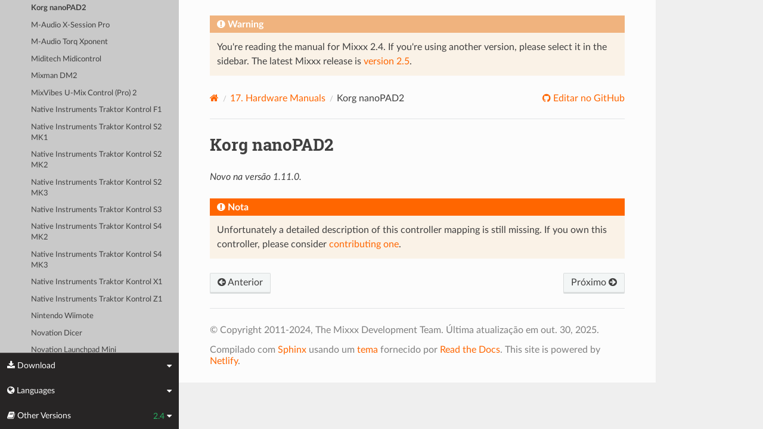

--- FILE ---
content_type: text/html; charset=UTF-8
request_url: https://manual.mixxx.org/2.4/pt_br/hardware/controllers/korg_nanopad2
body_size: 4599
content:


<!DOCTYPE html>
<html class="writer-html5" lang="en">
<head>
  <meta charset="utf-8" /><meta name="generator" content="Docutils 0.19: https://docutils.sourceforge.io/" />

  <meta name="viewport" content="width=device-width, initial-scale=1.0" />
  <title>Korg nanoPAD2 &mdash; Mixxx User Manual</title>
      <link rel="stylesheet" type="text/css" href="../../_static/pygments.css" />
      <link rel="stylesheet" type="text/css" href="../../_static/css/theme.css" />
      <link rel="stylesheet" type="text/css" href="../../_static/graphviz.css" />
      <link rel="stylesheet" type="text/css" href="../../_static/css/mixxx.css" />
      <link rel="stylesheet" type="text/css" href="../../_static/css/widget-sidebar.css" />

  
    <link rel="shortcut icon" href="../../_static/favicon.ico"/>
      <script src="../../_static/jquery.js"></script>
      <script src="../../_static/_sphinx_javascript_frameworks_compat.js"></script>
      <script data-url_root="../../" id="documentation_options" src="../../_static/documentation_options.js"></script>
      <script src="../../_static/doctools.js"></script>
      <script src="../../_static/sphinx_highlight.js"></script>
      <script src="../../_static/translations.js"></script>
      <script src="../../_static/js/widget-sidebar.js"></script>
    <script src="../../_static/js/theme.js"></script>
    <link rel="index" title="Índice" href="../../genindex.html" />
    <link rel="search" title="Buscar" href="../../search.html" />
    <link rel="next" title="M-Audio X-Session Pro" href="m_audio_x_session_pro.html" />
    <link rel="prev" title="Korg nanoKONTROL2" href="korg_nanokontrol2.html" /> 
</head>

<body class="wy-body-for-nav"> 
  <div class="wy-grid-for-nav">
    <nav data-toggle="wy-nav-shift" class="wy-nav-side">
      <div class="wy-side-scroll">
        <div class="wy-side-nav-search" >

          
          
          <a class='icon icon-home' href='/2.4/pt_br/'>
            Mixxx
              <img src="../../_static/mixxx-icon-logo-symbolic.svg" class="logo" alt="Logo"/>
          </a>
<div role="search">
  <form id="rtd-search-form" class="wy-form" action="../../search.html" method="get">
    <input type="text" name="q" placeholder="Pesquisar documentos" aria-label="Pesquisar documentos" />
    <input type="hidden" name="check_keywords" value="yes" />
    <input type="hidden" name="area" value="default" />
  </form>
</div>
        </div><div class="wy-menu wy-menu-vertical" data-spy="affix" role="navigation" aria-label="Menu de navegação">
              <ul class="current">
<li class="toctree-l1"><a class='reference internal' href='/2.4/pt_br/chapters/introduction'>1. Introdução ao Mixxx</a></li>
<li class="toctree-l1"><a class='reference internal' href='/2.4/pt_br/chapters/getting_started'>2. Getting Started</a></li>
<li class="toctree-l1"><a class='reference internal' href='/2.4/pt_br/chapters/user_interface'>3. The Mixxx User Interface</a></li>
<li class="toctree-l1"><a class='reference internal' href='/2.4/pt_br/chapters/library'>4. A Biblioteca do Mixx</a></li>
<li class="toctree-l1"><a class='reference internal' href='/2.4/pt_br/chapters/hardware'>5. DJ Hardware</a></li>
<li class="toctree-l1"><a class='reference internal' href='/2.4/pt_br/chapters/example_setups'>6. Example Setups</a></li>
<li class="toctree-l1"><a class='reference internal' href='/2.4/pt_br/chapters/controlling_mixxx'>7. Controlando o Mixx</a></li>
<li class="toctree-l1"><a class='reference internal' href='/2.4/pt_br/chapters/vinyl_control'>8. Controle por Vinil</a></li>
<li class="toctree-l1"><a class='reference internal' href='/2.4/pt_br/chapters/microphones'>9. Using Microphones</a></li>
<li class="toctree-l1"><a class='reference internal' href='/2.4/pt_br/chapters/livebroadcasting'>10. Transmissão Ao Vivo - Comece sua própria rádio na Internet</a></li>
<li class="toctree-l1"><a class='reference internal' href='/2.4/pt_br/chapters/effects'>11. Efeitos</a></li>
<li class="toctree-l1"><a class='reference internal' href='/2.4/pt_br/chapters/djing_with_mixxx'>12. Sendo DJ com o Mixxx</a></li>
<li class="toctree-l1"><a class='reference internal' href='/2.4/pt_br/chapters/preferences'>13. Preferências</a></li>
<li class="toctree-l1"><a class='reference internal' href='/2.4/pt_br/chapters/advanced_topics'>14. Tópicos Avançados</a></li>
<li class="toctree-l1"><a class='reference internal' href='/2.4/pt_br/chapters/getting_involved'>15. Contribuindo para o Projeto</a></li>
<li class="toctree-l1"><a class='reference internal' href='/2.4/pt_br/chapters/appendix'>16. Anexo</a></li>
<li class="toctree-l1 current"><a class='reference internal' href='/2.4/pt_br/hardware/manuals'>17. Hardware Manuals</a><ul class="current">
<li class="toctree-l2 current"><a class='reference internal' href='/2.4/pt_br/hardware/manuals#controllers'>17.1. Controllers</a><ul class="current">
<li class="toctree-l3"><a class='reference internal' href='/2.4/pt_br/hardware/controllers/akai_lpd8'>Akai LPD8</a></li>
<li class="toctree-l3"><a class='reference internal' href='/2.4/pt_br/hardware/controllers/akai_mpd24'>Akai MPD24</a></li>
<li class="toctree-l3"><a class='reference internal' href='/2.4/pt_br/hardware/controllers/allen_heath_xone_k2_k1'>Allen &amp; Heath Xone:K2</a></li>
<li class="toctree-l3"><a class='reference internal' href='/2.4/pt_br/hardware/controllers/american_audio_radius_2000'>American Audio Radius 2000</a></li>
<li class="toctree-l3"><a class='reference internal' href='/2.4/pt_br/hardware/controllers/american_audio_vms2'>American Audio VMS2</a></li>
<li class="toctree-l3"><a class='reference internal' href='/2.4/pt_br/hardware/controllers/american_audio_vms4'>American Audio VMS4/4.1</a></li>
<li class="toctree-l3"><a class='reference internal' href='/2.4/pt_br/hardware/controllers/behringer_bcd2000'>Behringer BCD2000</a></li>
<li class="toctree-l3"><a class='reference internal' href='/2.4/pt_br/hardware/controllers/behringer_bcd3000'>Behringer BCD3000</a></li>
<li class="toctree-l3"><a class='reference internal' href='/2.4/pt_br/hardware/controllers/behringer_bcr2000'>Behringer BCR2000</a></li>
<li class="toctree-l3"><a class='reference internal' href='/2.4/pt_br/hardware/controllers/behringer_cmd_micro'>Behringer CMD Micro</a></li>
<li class="toctree-l3"><a class='reference internal' href='/2.4/pt_br/hardware/controllers/behringer_cmd_mm_1'>Behringer CMD MM-1</a></li>
<li class="toctree-l3"><a class='reference internal' href='/2.4/pt_br/hardware/controllers/behringer_cmd_studio_4a'>Behringer CMD STUDIO 4a</a></li>
<li class="toctree-l3"><a class='reference internal' href='/2.4/pt_br/hardware/controllers/behringer_ddm4000'>Behringer DDM4000</a></li>
<li class="toctree-l3"><a class='reference internal' href='/2.4/pt_br/hardware/controllers/denon_dn_hs5500'>Denon DN-HS5500</a></li>
<li class="toctree-l3"><a class='reference internal' href='/2.4/pt_br/hardware/controllers/denon_dn_sc2000'>Denon DN-SC2000</a></li>
<li class="toctree-l3"><a class='reference internal' href='/2.4/pt_br/hardware/controllers/denon_mc3000'>Denon MC3000</a></li>
<li class="toctree-l3"><a class='reference internal' href='/2.4/pt_br/hardware/controllers/denon_mc4000'>Denon MC4000</a></li>
<li class="toctree-l3"><a class='reference internal' href='/2.4/pt_br/hardware/controllers/denon_mc6000mk2'>Denon MC6000MK2</a></li>
<li class="toctree-l3"><a class='reference internal' href='/2.4/pt_br/hardware/controllers/denon_mc7000'>Denon MC7000</a></li>
<li class="toctree-l3"><a class='reference internal' href='/2.4/pt_br/hardware/controllers/dj_tech_cdj_101'>DJ Tech CDJ 101</a></li>
<li class="toctree-l3"><a class='reference internal' href='/2.4/pt_br/hardware/controllers/dj_tech_djm_101'>DJ Tech DJM 101</a></li>
<li class="toctree-l3"><a class='reference internal' href='/2.4/pt_br/hardware/controllers/dj_tech_imix_reload'>DJ Tech iMix Reload</a></li>
<li class="toctree-l3"><a class='reference internal' href='/2.4/pt_br/hardware/controllers/dj_tech_kontrol_one'>DJ Tech Kontrol One</a></li>
<li class="toctree-l3"><a class='reference internal' href='/2.4/pt_br/hardware/controllers/dj_tech_mix_101'>DJ-Tech MIX-101</a></li>
<li class="toctree-l3"><a class='reference internal' href='/2.4/pt_br/hardware/controllers/dj_tech_mixer_one'>DJ Tech Mixer One</a></li>
<li class="toctree-l3"><a class='reference internal' href='/2.4/pt_br/hardware/controllers/dj_techtools_midi_figher_classic'>DJ TechTools MIDI Fighter Classic</a></li>
<li class="toctree-l3"><a class='reference internal' href='/2.4/pt_br/hardware/controllers/dj_techtools_midi_figher_twister'>DJ TechTools MIDI Fighter Twister</a></li>
<li class="toctree-l3"><a class='reference internal' href='/2.4/pt_br/hardware/controllers/eks_otus'>EKS Otus</a></li>
<li class="toctree-l3"><a class='reference internal' href='/2.4/pt_br/hardware/controllers/electrix_tweaker'>Electrix Tweaker</a></li>
<li class="toctree-l3"><a class='reference internal' href='/2.4/pt_br/hardware/controllers/evolution_x_session'>Evolution X-Session</a></li>
<li class="toctree-l3"><a class='reference internal' href='/2.4/pt_br/hardware/controllers/faderfox_dj2'>FaderFox DJ2</a></li>
<li class="toctree-l3"><a class='reference internal' href='/2.4/pt_br/hardware/controllers/gemini_cdmp_7000'>Gemini CDMP-7000</a></li>
<li class="toctree-l3"><a class='reference internal' href='/2.4/pt_br/hardware/controllers/gemini_firstmix'>Gemini FirstMix</a></li>
<li class="toctree-l3"><a class='reference internal' href='/2.4/pt_br/hardware/controllers/hercules_dj_console_4_mx'>Hercules DJ Console 4-Mx</a></li>
<li class="toctree-l3"><a class='reference internal' href='/2.4/pt_br/hardware/controllers/hercules_dj_console_mac_edition'>Hercules DJ Console (Mac Edition)</a></li>
<li class="toctree-l3"><a class='reference internal' href='/2.4/pt_br/hardware/controllers/hercules_dj_console_mk1'>Hercules DJ Console MK1</a></li>
<li class="toctree-l3"><a class='reference internal' href='/2.4/pt_br/hardware/controllers/hercules_dj_console_mk2'>Hercules DJ Console MK2</a></li>
<li class="toctree-l3"><a class='reference internal' href='/2.4/pt_br/hardware/controllers/hercules_dj_console_mk4'>Hercules DJ Console MK4</a></li>
<li class="toctree-l3"><a class='reference internal' href='/2.4/pt_br/hardware/controllers/hercules_dj_console_rmx'>Hercules DJ Console RMX</a></li>
<li class="toctree-l3"><a class='reference internal' href='/2.4/pt_br/hardware/controllers/hercules_dj_console_rmx2'>Hercules DJ Console RMX2</a></li>
<li class="toctree-l3"><a class='reference internal' href='/2.4/pt_br/hardware/controllers/hercules_djcontrol_mix'>Hercules DJControl MIX</a></li>
<li class="toctree-l3"><a class='reference internal' href='/2.4/pt_br/hardware/controllers/hercules_djcontrol_air'>Hercules DJControl AIR</a></li>
<li class="toctree-l3"><a class='reference internal' href='/2.4/pt_br/hardware/controllers/hercules_djcontrol_compact'>Hercules DJControl Compact</a></li>
<li class="toctree-l3"><a class='reference internal' href='/2.4/pt_br/hardware/controllers/hercules_djcontrol_inpulse_200'>Hercules DJControl Inpulse 200</a></li>
<li class="toctree-l3"><a class='reference internal' href='/2.4/pt_br/hardware/controllers/hercules_djcontrol_inpulse_300'>Hercules DJControl Inpulse 300</a></li>
<li class="toctree-l3"><a class='reference internal' href='/2.4/pt_br/hardware/controllers/hercules_djcontrol_instinct'>Hercules DJControl Instinct (S)</a></li>
<li class="toctree-l3"><a class='reference internal' href='/2.4/pt_br/hardware/controllers/hercules_djcontrol_jogvision'>Hercules DJControl Jogvision</a></li>
<li class="toctree-l3"><a class='reference internal' href='/2.4/pt_br/hardware/controllers/hercules_djcontrol_mp3'>Hercules DJControl MP3</a></li>
<li class="toctree-l3"><a class='reference internal' href='/2.4/pt_br/hardware/controllers/hercules_djcontrol_mp3_e2'>Hercules DJControl MP3 e2 / MP3 LE / Glow</a></li>
<li class="toctree-l3"><a class='reference internal' href='/2.4/pt_br/hardware/controllers/hercules_djcontrol_starlight'>Hercules DJControl Starlight</a></li>
<li class="toctree-l3"><a class='reference internal' href='/2.4/pt_br/hardware/controllers/hercules_p32_dj'>Hercules P32 DJ</a></li>
<li class="toctree-l3"><a class='reference internal' href='/2.4/pt_br/hardware/controllers/ion_discover_dj'>ION Discover DJ</a></li>
<li class="toctree-l3"><a class='reference internal' href='/2.4/pt_br/hardware/controllers/ion_discover_dj_pro'>ION Discover DJ Pro</a></li>
<li class="toctree-l3"><a class='reference internal' href='/2.4/pt_br/hardware/controllers/keith_mcmillen_quneo'>Keith McMillen QuNeo</a></li>
<li class="toctree-l3"><a class='reference internal' href='/2.4/pt_br/hardware/controllers/kontrol_dj_kdj500'>Kontrol DJ KDJ500</a></li>
<li class="toctree-l3"><a class='reference internal' href='/2.4/pt_br/hardware/controllers/korg_kaoss_dj'>Korg Kaoss DJ controller</a></li>
<li class="toctree-l3"><a class='reference internal' href='/2.4/pt_br/hardware/controllers/korg_nanokontrol'>Korg nanoKONTROL</a></li>
<li class="toctree-l3"><a class='reference internal' href='/2.4/pt_br/hardware/controllers/korg_nanokontrol2'>Korg nanoKONTROL2</a></li>
<li class="toctree-l3 current"><a class="current reference internal" href="#">Korg nanoPAD2</a></li>
<li class="toctree-l3"><a class='reference internal' href='/2.4/pt_br/hardware/controllers/m_audio_x_session_pro'>M-Audio X-Session Pro</a></li>
<li class="toctree-l3"><a class='reference internal' href='/2.4/pt_br/hardware/controllers/m_audio_xponent'>M-Audio Torq Xponent</a></li>
<li class="toctree-l3"><a class='reference internal' href='/2.4/pt_br/hardware/controllers/miditech_midicontrol'>Miditech Midicontrol</a></li>
<li class="toctree-l3"><a class='reference internal' href='/2.4/pt_br/hardware/controllers/mixman_dm2'>Mixman DM2</a></li>
<li class="toctree-l3"><a class='reference internal' href='/2.4/pt_br/hardware/controllers/mixvibes_u_mix_control_2'>MixVibes U-Mix Control (Pro) 2</a></li>
<li class="toctree-l3"><a class='reference internal' href='/2.4/pt_br/hardware/controllers/native_instruments_traktor_kontrol_f1'>Native Instruments Traktor Kontrol F1</a></li>
<li class="toctree-l3"><a class='reference internal' href='/2.4/pt_br/hardware/controllers/native_instruments_traktor_kontrol_s2_mk1'>Native Instruments Traktor Kontrol S2 MK1</a></li>
<li class="toctree-l3"><a class='reference internal' href='/2.4/pt_br/hardware/controllers/native_instruments_traktor_kontrol_s2_mk2'>Native Instruments Traktor Kontrol S2 MK2</a></li>
<li class="toctree-l3"><a class='reference internal' href='/2.4/pt_br/hardware/controllers/native_instruments_traktor_kontrol_s2_mk3'>Native Instruments Traktor Kontrol S2 MK3</a></li>
<li class="toctree-l3"><a class='reference internal' href='/2.4/pt_br/hardware/controllers/native_instruments_traktor_kontrol_s3'>Native Instruments Traktor Kontrol S3</a></li>
<li class="toctree-l3"><a class='reference internal' href='/2.4/pt_br/hardware/controllers/native_instruments_traktor_kontrol_s4_mk2'>Native Instruments Traktor Kontrol S4 MK2</a></li>
<li class="toctree-l3"><a class='reference internal' href='/2.4/pt_br/hardware/controllers/native_instruments_traktor_kontrol_s4_mk3'>Native Instruments Traktor Kontrol S4 MK3</a></li>
<li class="toctree-l3"><a class='reference internal' href='/2.4/pt_br/hardware/controllers/native_instruments_traktor_kontrol_x1'>Native Instruments Traktor Kontrol X1</a></li>
<li class="toctree-l3"><a class='reference internal' href='/2.4/pt_br/hardware/controllers/native_instruments_traktor_kontrol_z1'>Native Instruments Traktor Kontrol Z1</a></li>
<li class="toctree-l3"><a class='reference internal' href='/2.4/pt_br/hardware/controllers/nintendo_wiimote'>Nintendo Wiimote</a></li>
<li class="toctree-l3"><a class='reference internal' href='/2.4/pt_br/hardware/controllers/novation_dicer'>Novation Dicer</a></li>
<li class="toctree-l3"><a class='reference internal' href='/2.4/pt_br/hardware/controllers/novation_launchpad_mini'>Novation Launchpad Mini</a></li>
<li class="toctree-l3"><a class='reference internal' href='/2.4/pt_br/hardware/controllers/novation_launchpad_mk1'>Novation Launchpad MK1</a></li>
<li class="toctree-l3"><a class='reference internal' href='/2.4/pt_br/hardware/controllers/novation_launchpad_mk2'>Novation Launchpad MK2</a></li>
<li class="toctree-l3"><a class='reference internal' href='/2.4/pt_br/hardware/controllers/novation_twitch'>Novation Twitch</a></li>
<li class="toctree-l3"><a class='reference internal' href='/2.4/pt_br/hardware/controllers/numark_dj2go'>Numark DJ2GO</a></li>
<li class="toctree-l3"><a class='reference internal' href='/2.4/pt_br/hardware/controllers/numark_dj2go2_touch'>Numark DJ2GO2 Touch</a></li>
<li class="toctree-l3"><a class='reference internal' href='/2.4/pt_br/hardware/controllers/numark_idj_live_ii'>Numark iDJ Live II</a></li>
<li class="toctree-l3"><a class='reference internal' href='/2.4/pt_br/hardware/controllers/numark_mixtrack'>Numark Mixtrack</a></li>
<li class="toctree-l3"><a class='reference internal' href='/2.4/pt_br/hardware/controllers/numark_mixtrack_platinum'>Numark Mixtrack Platinum</a></li>
<li class="toctree-l3"><a class='reference internal' href='/2.4/pt_br/hardware/controllers/numark_mixtrack_pro'>Numark Mixtrack Pro</a></li>
<li class="toctree-l3"><a class='reference internal' href='/2.4/pt_br/hardware/controllers/numark_mixtrack_pro_3'>Numark Mixtrack (Pro) 3</a></li>
<li class="toctree-l3"><a class='reference internal' href='/2.4/pt_br/hardware/controllers/numark_mixtrack_pro_fx'>Numark Mixtrack Pro FX</a></li>
<li class="toctree-l3"><a class='reference internal' href='/2.4/pt_br/hardware/controllers/numark_mixtrack_pro_ii'>Numark Mixtrack Pro II</a></li>
<li class="toctree-l3"><a class='reference internal' href='/2.4/pt_br/hardware/controllers/numark_n4'>Numark N4</a></li>
<li class="toctree-l3"><a class='reference internal' href='/2.4/pt_br/hardware/controllers/numark_ns7'>Numark NS7</a></li>
<li class="toctree-l3"><a class='reference internal' href='/2.4/pt_br/hardware/controllers/numark_omni_control'>Numark Omni Control</a></li>
<li class="toctree-l3"><a class='reference internal' href='/2.4/pt_br/hardware/controllers/numark_party_mix'>Numark Party Mix</a></li>
<li class="toctree-l3"><a class='reference internal' href='/2.4/pt_br/hardware/controllers/numark_scratch'>Numark Scratch</a></li>
<li class="toctree-l3"><a class='reference internal' href='/2.4/pt_br/hardware/controllers/numark_total_control'>Numark Total Control</a></li>
<li class="toctree-l3"><a class='reference internal' href='/2.4/pt_br/hardware/controllers/numark_v7'>Numark V7</a></li>
<li class="toctree-l3"><a class='reference internal' href='/2.4/pt_br/hardware/controllers/pioneer_cdj_2000'>Pioneer CDJ-2000</a></li>
<li class="toctree-l3"><a class='reference internal' href='/2.4/pt_br/hardware/controllers/pioneer_cdj_350'>Pioneer CDJ-350</a></li>
<li class="toctree-l3"><a class='reference internal' href='/2.4/pt_br/hardware/controllers/pioneer_cdj_850'>Pioneer CDJ-850</a></li>
<li class="toctree-l3"><a class='reference internal' href='/2.4/pt_br/hardware/controllers/pioneer_ddj_200'>Pioneer DDJ-200</a></li>
<li class="toctree-l3"><a class='reference internal' href='/2.4/pt_br/hardware/controllers/pioneer_ddj_400'>Pioneer DDJ-400</a></li>
<li class="toctree-l3"><a class='reference internal' href='/2.4/pt_br/hardware/controllers/pioneer_ddj_flx4'>Pioneer DDJ-FLX4</a></li>
<li class="toctree-l3"><a class='reference internal' href='/2.4/pt_br/hardware/controllers/pioneer_ddj_sb'>Pioneer DDJ-SB</a></li>
<li class="toctree-l3"><a class='reference internal' href='/2.4/pt_br/hardware/controllers/pioneer_ddj_sb2'>Pioneer DDJ-SB2</a></li>
<li class="toctree-l3"><a class='reference internal' href='/2.4/pt_br/hardware/controllers/pioneer_ddj_sb3'>Pioneer DDJ-SB3</a></li>
<li class="toctree-l3"><a class='reference internal' href='/2.4/pt_br/hardware/controllers/pioneer_ddj_sx'>Pioneer DDJ-SX</a></li>
<li class="toctree-l3"><a class='reference internal' href='/2.4/pt_br/hardware/controllers/reloop_beatmix_2'>Reloop Beatmix 2</a></li>
<li class="toctree-l3"><a class='reference internal' href='/2.4/pt_br/hardware/controllers/reloop_beatmix_4'>Reloop Beatmix 4</a></li>
<li class="toctree-l3"><a class='reference internal' href='/2.4/pt_br/hardware/controllers/reloop_beatpad'>Reloop Beatpad</a></li>
<li class="toctree-l3"><a class='reference internal' href='/2.4/pt_br/hardware/controllers/reloop_digital_jockey_2_controller_edition'>Reloop Digital Jockey 2 Controller Edition</a></li>
<li class="toctree-l3"><a class='reference internal' href='/2.4/pt_br/hardware/controllers/reloop_digital_jockey_2_master_edition'>Reloop Digital Jockey 2 Master Edition</a></li>
<li class="toctree-l3"><a class='reference internal' href='/2.4/pt_br/hardware/controllers/reloop_jockey_3_master_edition'>Reloop Jockey 3 Master Edition</a></li>
<li class="toctree-l3"><a class='reference internal' href='/2.4/pt_br/hardware/controllers/reloop_mixage'>Reloop Mixage</a></li>
<li class="toctree-l3"><a class='reference internal' href='/2.4/pt_br/hardware/controllers/reloop_terminal_mix_series'>Reloop Terminal Mix 2/4</a></li>
<li class="toctree-l3"><a class='reference internal' href='/2.4/pt_br/hardware/controllers/roland_dj_505'>Roland DJ-505</a></li>
<li class="toctree-l3"><a class='reference internal' href='/2.4/pt_br/hardware/controllers/sony_sixxaxis'>Sony Sixxaxis</a></li>
<li class="toctree-l3"><a class='reference internal' href='/2.4/pt_br/hardware/controllers/soundless_studio_joymidi'>Soundless Studio joyMIDI</a></li>
<li class="toctree-l3"><a class='reference internal' href='/2.4/pt_br/hardware/controllers/stanton_djc_4'>Stanton DJC.4</a></li>
<li class="toctree-l3"><a class='reference internal' href='/2.4/pt_br/hardware/controllers/stanton_scs1d'>Stanton SCS.1d</a></li>
<li class="toctree-l3"><a class='reference internal' href='/2.4/pt_br/hardware/controllers/stanton_scs1m'>Stanton SCS.1m</a></li>
<li class="toctree-l3"><a class='reference internal' href='/2.4/pt_br/hardware/controllers/stanton_scs3d'>Stanton SCS.3d “DaScratch”</a></li>
<li class="toctree-l3"><a class='reference internal' href='/2.4/pt_br/hardware/controllers/stanton_scs3m'>Stanton SCS.3m “DaMix”</a></li>
<li class="toctree-l3"><a class='reference internal' href='/2.4/pt_br/hardware/controllers/tascam_us_428'>Tascam US-428</a></li>
<li class="toctree-l3"><a class='reference internal' href='/2.4/pt_br/hardware/controllers/trakprodj'>TrakProDJ</a></li>
<li class="toctree-l3"><a class='reference internal' href='/2.4/pt_br/hardware/controllers/vestax_sphin'>Vestax Spin</a></li>
<li class="toctree-l3"><a class='reference internal' href='/2.4/pt_br/hardware/controllers/vestax_typhoon'>Vestax Typhoon</a></li>
<li class="toctree-l3"><a class='reference internal' href='/2.4/pt_br/hardware/controllers/vestax_vci_100_mixvibes_3dex_edition'>Vestax VCI-1000 (MixVibes 3DEX Edition)</a></li>
<li class="toctree-l3"><a class='reference internal' href='/2.4/pt_br/hardware/controllers/vestax_vci_100mki'>Vestax VCI-100 MKI</a></li>
<li class="toctree-l3"><a class='reference internal' href='/2.4/pt_br/hardware/controllers/vestax_vci_100mkii'>Vestax VCI-100 MKII</a></li>
<li class="toctree-l3"><a class='reference internal' href='/2.4/pt_br/hardware/controllers/vestax_vci_300'>Vestax VCI-300</a></li>
<li class="toctree-l3"><a class='reference internal' href='/2.4/pt_br/hardware/controllers/vestax_vci_400'>Vestax VCI-400</a></li>
<li class="toctree-l3"><a class='reference internal' href='/2.4/pt_br/hardware/controllers/yaeltex_minimixxx'>Yaeltex MiniMixxx</a></li>
</ul>
</li>
</ul>
</li>
<li class="toctree-l1"><a class='reference internal' href='/2.4/pt_br/glossary'>18. Glossário</a></li>
</ul>

        </div>
      </div>
    </nav>

    <section data-toggle="wy-nav-shift" class="wy-nav-content-wrap"><nav class="wy-nav-top" aria-label="Menu de navegação móvel" >
          <i data-toggle="wy-nav-top" class="fa fa-bars"></i>
          <a href='/2.4/pt_br/'>Mixxx</a>
      </nav>

      <div class="wy-nav-content">

<div class="rst-content">
  <div class="admonition warning">
    <p class="admonition-title">Warning</p>
    <p>
      
      You're reading the manual for Mixxx 2.4.
      If you're using another version, please select it in the sidebar.
      The latest Mixxx release is <a href='/2.5/pt_br/hardware/controllers/korg_nanopad2'>version 2.5</a>.
      
    </p>
  </div>
</div>


        <div class="rst-content">
          <div role="navigation" aria-label="Navegação da página">
  <ul class="wy-breadcrumbs">
      <li><a aria-label='Home' class='icon icon-home' href='/2.4/pt_br/'></a></li>
          <li class="breadcrumb-item"><a href='/2.4/pt_br/hardware/manuals'><span class="section-number">17. </span>Hardware Manuals</a></li>
      <li class="breadcrumb-item active">Korg nanoPAD2</li>
      <li class="wy-breadcrumbs-aside">
              <a href="https://github.com/mixxxdj/manual/blob/main/source/hardware/controllers/korg_nanopad2.rst" class="fa fa-github"> Editar no GitHub</a>
      </li>
  </ul>
  <hr/>
</div>
          <div role="main" class="document" itemscope="itemscope" itemtype="http://schema.org/Article">
           <div itemprop="articleBody">
             
  <section id="korg-nanopad2">
<span id="id1"></span><h1>Korg nanoPAD2<a class="headerlink" href="#korg-nanopad2" title="Link permanente para este cabeçalho"></a></h1>
<div class="versionadded">
<p><span class="versionmodified added">Novo na versão 1.11.0.</span></p>
</div>
<div class="admonition note">
<p class="admonition-title">Nota</p>
<p>Unfortunately a detailed description of this controller mapping is still missing.
If you own this controller, please consider
<a class="reference external" href="https://github.com/mixxxdj/mixxx/wiki/Contributing-Mappings#user-content-documenting-the-mapping">contributing one</a>.</p>
</div>
</section>


           </div>
          </div>
          <footer><div class="rst-footer-buttons" role="navigation" aria-label="Rodapé">
        <a accesskey='p' class='btn btn-neutral float-left' href='/2.4/pt_br/hardware/controllers/korg_nanokontrol2' rel='prev' title='Korg nanoKONTROL2'><span class="fa fa-arrow-circle-left" aria-hidden="true"></span> Anterior</a>
        <a accesskey='n' class='btn btn-neutral float-right' href='/2.4/pt_br/hardware/controllers/m_audio_x_session_pro' rel='next' title='M-Audio X-Session Pro'>Próximo <span class="fa fa-arrow-circle-right" aria-hidden="true"></span></a>
    </div>

  <hr/>

  <div role="contentinfo">
    <p>&#169; Copyright 2011-2024, The Mixxx Development Team.
      <span class="lastupdated">Última atualização em out. 30, 2025.
      </span></p>
  </div>

  Compilado com <a href="https://www.sphinx-doc.org/">Sphinx</a> usando um
    <a href="https://github.com/readthedocs/sphinx_rtd_theme">tema</a>
    fornecido por <a href="https://readthedocs.org">Read the Docs</a>.
  
This site is powered by <a href="https://www.netlify.com/">Netlify</a>.


</footer>
        </div>

      </div>
    </section>
  </div>
  
<div class="rst-widget-sidebar shift-up" aria-label="sidebar">
<span class="rst-widget-header">
  <span class="fa fa-download rst-widget-header-left"> Download</span>
  <span class="fa fa-caret-down"></span>
</span>
<div class="rst-widget-body">
  <dl>
    <dt>Offline versions of this manual</dt>
    <dd>
      <a href="https://downloads.mixxx.org/manual/2.4/mixxx-manual-2.4-en.pdf">
        <span class="fa fa-file-pdf-o"></span> PDF
      </a>
    </dd>
  </dl>
</div><span class="rst-widget-header">
  <span class="fa fa-globe rst-widget-header-left"> Languages</span>
  
  <span class="fa fa-caret-down"></span>
</span>
<div class="rst-widget-body">
  <dl>
    <dt>Read this page in another language</dt>
      <dd>
        <a href='/2.4/id/hardware/controllers/korg_nanopad2'>
         Bahasa Indonesia
        </a>
      </dd>
      <dd>
        <a href='/2.4/ca/hardware/controllers/korg_nanopad2'>
         Català
        </a>
      </dd>
      <dd>
        <a href='/2.4/de/hardware/controllers/korg_nanopad2'>
         Deutsch
        </a>
      </dd>
      <dd>
        <a href='/2.4/en/hardware/controllers/korg_nanopad2'>
         English
        </a>
      </dd>
      <dd>
        <a href='/2.4/en_gb/hardware/controllers/korg_nanopad2'>
         English (UK)
        </a>
      </dd>
      <dd>
        <a href='/2.4/es/hardware/controllers/korg_nanopad2'>
         Español
        </a>
      </dd>
      <dd>
        <a href='/2.4/fr/hardware/controllers/korg_nanopad2'>
         Français
        </a>
      </dd>
      <dd>
        <a href='/2.4/gl/hardware/controllers/korg_nanopad2'>
         Galego
        </a>
      </dd>
      <dd>
        <a href='/2.4/it/hardware/controllers/korg_nanopad2'>
         Italiano
        </a>
      </dd>
      <dd>
        <a href='/2.4/nl/hardware/controllers/korg_nanopad2'>
         Nederlands
        </a>
      </dd>
      <dd>
        <a href='/2.4/pl/hardware/controllers/korg_nanopad2'>
         Polszczyzna
        </a>
      </dd>
      <dd>
        <a href='/2.4/pt/hardware/controllers/korg_nanopad2'>
         Português
        </a>
      </dd>
      <dd>
        <a href='/2.4/pt_br/hardware/controllers/korg_nanopad2'>
         Português (Brasil)
        </a>
      </dd>
      <dd>
        <a href='/2.4/ro/hardware/controllers/korg_nanopad2'>
         Română
        </a>
      </dd>
      <dd>
        <a href='/2.4/sq/hardware/controllers/korg_nanopad2'>
         Shqip
        </a>
      </dd>
      <dd>
        <a href='/2.4/sl/hardware/controllers/korg_nanopad2'>
         Slovenščina
        </a>
      </dd>
      <dd>
        <a href='/2.4/fi/hardware/controllers/korg_nanopad2'>
         Suomi
        </a>
      </dd>
      <dd>
        <a href='/2.4/tr/hardware/controllers/korg_nanopad2'>
         Türkçe
        </a>
      </dd>
      <dd>
        <a href='/2.4/cs/hardware/controllers/korg_nanopad2'>
         Čeština
        </a>
      </dd>
      <dd>
        <a href='/2.4/ru/hardware/controllers/korg_nanopad2'>
         Русский
        </a>
      </dd>
      <dd>
        <a href='/2.4/sr/hardware/controllers/korg_nanopad2'>
         Српски Језик
        </a>
      </dd>
      <dd>
        <a href='/2.4/zh_cn/hardware/controllers/korg_nanopad2'>
         中文 (中国)
        </a>
      </dd>
      <dd>
        <a href='/2.4/zh_tw/hardware/controllers/korg_nanopad2'>
         中文 (臺灣)
        </a>
      </dd>
      <dd>
        <a href='/2.4/ja/hardware/controllers/korg_nanopad2'>
         日本語
        </a>
      </dd>
  </dl>
</div>

<span class="rst-widget-header">
    <span class="fa fa-book rst-widget-header-left"> Other Versions</span>
    2.4
    <span class="fa fa-caret-down"></span>
</span>
<div class="rst-widget-body">
    <dl>
        <dt>Development Versions</dt>
        <dd>
          <a href='/2.7/pt_br/hardware/controllers/korg_nanopad2'>2.7</a>
        </dd>
        <dd>
          <a href='/2.6/pt_br/hardware/controllers/korg_nanopad2'>2.6</a>
        </dd>
    </dl>
    <dl>
        <dt>Releases</dt>
        <dd>
          <a href='/2.5/pt_br/hardware/controllers/korg_nanopad2'>2.5</a>
        </dd>
        <dd>
          <strong>2.4</strong>
        </dd>
        <dd>
          <a href='/2.3/pt_br/hardware/controllers/korg_nanopad2'>2.3</a>
        </dd>
        <dd>
          <a href='/2.2/pt_br/'>2.2</a>
        </dd>
        <dd>
          <a href='/2.1/pt_br/'>2.1</a>
        </dd>
        <dd>
          <a href='/2.0/pt_br/'>2.0</a>
        </dd>
        <dd>
          <a href='/1.11/pt_br/'>1.11</a>
        </dd>
    </dl>
</div>

</div><script>
      jQuery(function () {
          SphinxRtdTheme.Navigation.enable(true);
      });
  </script> 

</body>
</html>